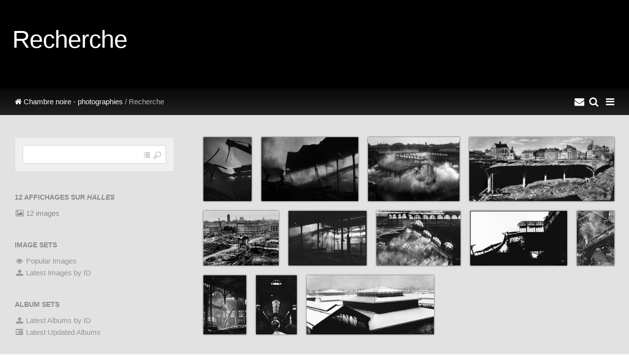

--- FILE ---
content_type: text/html; charset=UTF-8
request_url: https://chambrenoire.com/page/search/tags/halles/
body_size: 7185
content:

<!DOCTYPE html>
<html>
<head>
	<meta charset="UTF-8" />
		<script type="text/javascript" src="/zp-core/js/jquery.js"></script>
				<style type="text/css">
			.themeSwitcherControlLink {
 position: fixed;
 z-index: 10000;
 left: 0px;
 top: 0px;
 border-bottom: 1px solid #444;
 border-left: 1px solid #444;
 color: black;
 padding: 2px;
 background-color: #f5f5f5 !important;
}
			</style>
					<script type="text/javascript">
			// <!-- <![CDATA[
			function switchTheme(reloc) {
				window.location = reloc.replace(/%t/, $('#themeSwitcher').val());
			}
			// ]]> -->
		</script>
				<script type="text/javascript">
			// <!-- <![CDATA[
			function switchCMS(checked) {
				window.location = '?cmsSwitch=' + checked;
			}
			// ]]> -->
		</script>
		<title>Recherche | Chambre noire - photographies | Chambre noire</title>	<meta name="viewport" content="width=device-width, initial-scale=1.0, minimum-scale=1.0, maximum-scale=1.0, user-scalable=no">

	<link rel="stylesheet" href="/themes/chambre-noire/css/normalize.css">
	<link rel="stylesheet" href="/themes/chambre-noire/css/skeleton.css">
	<link rel="stylesheet" href="/themes/chambre-noire/css/font-awesome.min.css" type="text/css" />

	<link rel="stylesheet" href="/themes/chambre-noire/css/pushy.css">
	<link rel="stylesheet" href="/themes/chambre-noire/css/ss.css" />

	<link rel="stylesheet" href="/themes/chambre-noire/js/swipebox/css/swipebox.css" />
	<link rel="stylesheet" href="/themes/chambre-noire/js/justifiedgallery/justifiedGallery.min.css" />
	<link rel="stylesheet" href="/themes/chambre-noire/css/style.css">

	<script src="/themes/chambre-noire/js/modernizr.custom.js"></script>
	
	<link rel="shortcut icon" href="/themes/chambre-noire/images/favicon.ico">
	<link rel="apple-touch-icon-precomposed" href="/themes/chambre-noire/images/favicon-152.png">
	<meta name="msapplication-TileColor" content="#ffffff">
	<meta name="msapplication-TileImage" content="/themes/chambre-noire/images/favicon-144.png">
	
	<style>
		.inner{max-width:1400px;}		#logo-text {
  text-shadow: 0px 0px 9px #777;}
#main{background:#e2e2e2;}
#latestnews li h3 a {font-weight:bold;color:#e2e2e2;text-decoration:none;}
.news-content {color: #4a4a4a;}
#nav a:hover{background:#191919;color:#fff;}
#nav li.active a,#nav a.active{font-weight:bold;color:#fff;background: #000000;}
#ss-wrap{height:90%;}
#ss-wrap{height:90vh;}
#bottom-links{background:none;}
.desc, #main p, .taglist {text-align: justify;}
.taglist li a {text-transform: lowercase;}
#bottom-modules, .bar {background: linear-gradient(#080808, #222222);}
#nav-logo-text h1{color:#fff;}
.gallery-sidebar h1 {font-size:200%;}
	</style>

</head>
<body>
			<!-- Pushy Menu -->
	<nav class="pushy pushy-right">
				<img id="nav-logo" src="/uploaded/logo.png" alt="Chambre noire - photographies" /><h3 id="nav-logo-text" >Chambre noire - photographies</h3>
				<ul id="nav">
						<li><a href="https://www.chambrenoire.com">Chambre noire</a><li>
						<li >
				<a href="/" title="Galerie">Galerie</a>
			</li>
						<li>
				<a href="/news/">Actualités</a>
				<ul id="">
	<li class=""><a href="/news/category/expositions/" title="Expositions">Expositions</a>	</li>
	<li class=""><a href="/news/category/livres/" title="Livres">Livres</a>	</li>
	<li class=""><a href="/news/category/annonce/" title="Annonces">Annonces</a></li>
</ul>
			</li>
						
	<li class=""><a href="/pages/Chambre-noire/" title="Chambre noire ?">Chambre noire ?</a></li>
			<li class="active" >
				<a href="/page/archive/" title="Archive/Search">Rechercher</a>
			</li>
						<li >
				<a href="/page/contact/"  title="Contact">Contact</a>			</li>
						<li><span class="gallery-menu-divider">Photographies</span>
				<ul id="">
<li class=""><a href="/sur-le-vif/" title="Vif">Vif</a>
</li>
<li class=""><a href="/christian-avril/" title="Christian Avril">Christian Avril</a>
</li>
<li class=""><a href="/herve-bruhat/" title="Hervé Bruhat">Hervé Bruhat</a>
</li>
<li class=""><a href="/bruce-clarke/" title="Bruce Clarke">Bruce Clarke</a>
</li>
<li class=""><a href="/claude-dityvon/" title="Claude Dityvon">Claude Dityvon</a>
</li>
<li class=""><a href="/lily-franey/" title="Lily Franey">Lily Franey</a>
</li>
<li class=""><a href="/jean-claude-gautrand/" title="Jean-Claude Gautrand">Jean-Claude Gautrand</a>
</li>
<li class=""><a href="/herve-gloaguen/" title="Hervé Gloaguen">Hervé Gloaguen</a>
</li>
<li class=""><a href="/francois-goudier/" title="François Goudier">François Goudier</a>
</li>
<li class=""><a href="/fouad-houiche/" title="Fouad Houiche">Fouad Houiche</a>
</li>
<li class=""><a href="/laurence-kourcia/" title="Laurence Kourcia">Laurence Kourcia</a>
</li>
<li class=""><a href="/francois-le-diascorn/" title="François Le Diascorn">François Le Diascorn</a>
</li>
<li class=""><a href="/Francois-Lepage/" title="François Lepage">François Lepage</a>
</li>
<li class=""><a href="/thierry-nectoux/" title="Thierry Nectoux">Thierry Nectoux</a>
</li>
<li class=""><a href="/michel-sfez/" title="Michel Sfez">Michel Sfez</a>
</li>
<li class=""><a href="/wladislaw-slawny/" title="Wladislaw Slawny">Wladislaw Slawny</a>
</li>
<li class=""><a href="/sladjana-stankovic/" title="Sladjana Stankovic">Sladjana Stankovic</a>
</li>
<li class=""><a href="/valerie-winckler/" title="Valérie Winckler">Valérie Winckler</a>
</li>
<li class=""><a href="/expositions-exhibitions/" title="Expositions">Expositions</a>
</li>
<li class=""><a href="/sujets-communs/" title="Sujets communs">Sujets communs</a>
</li>
</ul>
			</li>
		</ul>
	</nav>

	<!-- Site Overlay -->
	<div class="site-overlay"></div>

	<!-- Content, closed in inc-footer.php-->
	<div id="container">

		<div id="page-header" class="wrap" style="background-image: linear-gradient(rgba(0, 0, 0, 0.75),rgba(0, 0, 0, 0.75)), url();">
			<div class="inner">
				<h1>Recherche</h1>
			</div>
		</div>

		<div class="bar">
			<div class="inner">
				<div id="quickmenu"><a id="nav-icon" class="quick-menu menu-btn"><i class="fa fa-bars fa-lg"></i></a><a id="search-icon" class="quick-menu" href="/page/archive/" title="Recherche"><i class="fa fa-search fa-lg"></i></a><a id="search-icon" class="quick-menu" href="https://www.chambrenoire.com/page/contact/" title="Contact"><i class="fa fa-envelope fa-lg"></i><a id="scrollup" class="quick-menu scrollup" title="Défiler vers le haut"><i class="fa fa-chevron-circle-up fa-lg"></i></a></div>				<div class="pad" id="breadcrumb">
					<a href="/"><i class="fa fa-home"></i>&nbsp;Chambre noire - photographies</a>&nbsp;/
					 Recherche				</div>
			</div>
		</div>
	
		<div id="main" class="wrap clearfix">
			<div class="inner">
				<div class="gallery pad">
					
										
										
					<div class="gallery-thumbs">
												<div>
							<a href="/jean-claude-gautrand/assassinat-de-baltard/l-assassinat-de-baltard-1971.jpg.html" title="L'assassinat de Baltard ">
								<img alt="" class="check-flagthumb scale" loading="lazy" src="/cache/jean-claude-gautrand/assassinat-de-baltard/c165626d32c17e3678fc09594f6b251193cea7d3.l-assassinat-de-baltard-1971_300_thumb.jpg?cached=1676688694" width="300" height="397" />							</a>
							<div class="caption caption-image">
																<a class="swipebox image-zoom" title="&lt;a href=&quot;/jean-claude-gautrand/assassinat-de-baltard/l-assassinat-de-baltard-1971.jpg.html&quot;&gt;L&#039;assassinat de Baltard &lt;/a&gt;" href="/cache/jean-claude-gautrand/assassinat-de-baltard/589e4b5d8fa0d33d706f46b4acecdf3e60a1e8bd.l-assassinat-de-baltard-1971_1000.jpg?cached=1676688548"><i class="fa fa-search-plus fa-lg"></i></a>
																															</div>
							<i class="fa fa-angle-up mobile-click-details"></i>
						</div>
												<div>
							<a href="/jean-claude-gautrand/assassinat-de-baltard/assassinat-de-baltard-jc-gautrand-chambre-noire-04.jpg.html" title="L'assassinat de Baltard ">
								<img alt="" class="check-flagthumb scale" loading="lazy" src="/cache/jean-claude-gautrand/assassinat-de-baltard/b6729b7977b6861b4dacc1592a1ec608976ece48.assassinat-de-baltard-jc-gautrand-chambre-noire-04_300_thumb.jpg?cached=1664482766" width="300" height="198" />							</a>
							<div class="caption caption-image">
																<a class="swipebox image-zoom" title="&lt;a href=&quot;/jean-claude-gautrand/assassinat-de-baltard/assassinat-de-baltard-jc-gautrand-chambre-noire-04.jpg.html&quot;&gt;L&#039;assassinat de Baltard &lt;/a&gt;" href="/cache/jean-claude-gautrand/assassinat-de-baltard/17ae63be3df3d46c8dca497866d94272fcb28a3a.assassinat-de-baltard-jc-gautrand-chambre-noire-04_1000.jpg?cached=1664517015"><i class="fa fa-search-plus fa-lg"></i></a>
																															</div>
							<i class="fa fa-angle-up mobile-click-details"></i>
						</div>
												<div>
							<a href="/jean-claude-gautrand/assassinat-de-baltard/assassinat-de-baltard-1971-jc-gautrand-chambre-noire-01.jpg.html" title="L'assassinat de Baltard ">
								<img alt="" class="check-flagthumb scale" loading="lazy" src="/cache/jean-claude-gautrand/assassinat-de-baltard/37d32cb69d8e86582d070d5495b81055cdeaf886.assassinat-de-baltard-1971-jc-gautrand-chambre-noire-01_300_thumb.jpg?cached=1664482765" width="300" height="209" />							</a>
							<div class="caption caption-image">
																<a class="swipebox image-zoom" title="&lt;a href=&quot;/jean-claude-gautrand/assassinat-de-baltard/assassinat-de-baltard-1971-jc-gautrand-chambre-noire-01.jpg.html&quot;&gt;L&#039;assassinat de Baltard &lt;/a&gt;" href="/cache/jean-claude-gautrand/assassinat-de-baltard/2f7a35896c01eb4111884a1e79c5ba183819ab8e.assassinat-de-baltard-1971-jc-gautrand-chambre-noire-01_1000.jpg?cached=1664620552"><i class="fa fa-search-plus fa-lg"></i></a>
																															</div>
							<i class="fa fa-angle-up mobile-click-details"></i>
						</div>
												<div>
							<a href="/jean-claude-gautrand/assassinat-de-baltard/31-l-assassinat-de-baltard-1971-copie.jpg.html" title="L'assassinat de Baltard ">
								<img alt="" class="check-flagthumb scale" loading="lazy" src="/cache/jean-claude-gautrand/assassinat-de-baltard/cda163c0e020ab3108131446e9e6b3ef2ccdae3e.31-l-assassinat-de-baltard-1971-copie_300_thumb.jpg?cached=1665003577" width="300" height="132" />							</a>
							<div class="caption caption-image">
																<a class="swipebox image-zoom" title="&lt;a href=&quot;/jean-claude-gautrand/assassinat-de-baltard/31-l-assassinat-de-baltard-1971-copie.jpg.html&quot;&gt;L&#039;assassinat de Baltard &lt;/a&gt;" href="/cache/jean-claude-gautrand/assassinat-de-baltard/7556792b89c8726400afe5cf88f23b7674985640.31-l-assassinat-de-baltard-1971-copie_1000.jpg?cached=1664523754"><i class="fa fa-search-plus fa-lg"></i></a>
																															</div>
							<i class="fa fa-angle-up mobile-click-details"></i>
						</div>
												<div>
							<a href="/jean-claude-gautrand/assassinat-de-baltard/30-l-assassinat-de-baltard-1971-copie.jpg.html" title="L'assassinat de Baltard ">
								<img alt="" class="check-flagthumb scale" loading="lazy" src="/cache/jean-claude-gautrand/assassinat-de-baltard/3db5607cd234a6aed92dd037524bcff80c81678f.30-l-assassinat-de-baltard-1971-copie_300_thumb.jpg?cached=1664515736" width="300" height="219" />							</a>
							<div class="caption caption-image">
																<a class="swipebox image-zoom" title="&lt;a href=&quot;/jean-claude-gautrand/assassinat-de-baltard/30-l-assassinat-de-baltard-1971-copie.jpg.html&quot;&gt;L&#039;assassinat de Baltard &lt;/a&gt;" href="/cache/jean-claude-gautrand/assassinat-de-baltard/54d8cf2ca968b4e2256788adfd5aec765312afc9.30-l-assassinat-de-baltard-1971-copie_1000.jpg?cached=1664523765"><i class="fa fa-search-plus fa-lg"></i></a>
																															</div>
							<i class="fa fa-angle-up mobile-click-details"></i>
						</div>
												<div>
							<a href="/jean-claude-gautrand/assassinat-de-baltard/28-l-assassinat-de-baltard-1971-copie.jpg.html" title="L'assassinat de Baltard ">
								<img alt="" class="check-flagthumb scale" loading="lazy" src="/cache/jean-claude-gautrand/assassinat-de-baltard/11c0e9c3823e42512b3b7a6950b33e1fe11f37b3.28-l-assassinat-de-baltard-1971-copie_300_thumb.jpg?cached=1665003497" width="300" height="211" />							</a>
							<div class="caption caption-image">
																<a class="swipebox image-zoom" title="&lt;a href=&quot;/jean-claude-gautrand/assassinat-de-baltard/28-l-assassinat-de-baltard-1971-copie.jpg.html&quot;&gt;L&#039;assassinat de Baltard &lt;/a&gt;" href="/cache/jean-claude-gautrand/assassinat-de-baltard/ea328f43054209db35952796f0726a5402ba3e4b.28-l-assassinat-de-baltard-1971-copie_1000.jpg?cached=1664523786"><i class="fa fa-search-plus fa-lg"></i></a>
																															</div>
							<i class="fa fa-angle-up mobile-click-details"></i>
						</div>
												<div>
							<a href="/jean-claude-gautrand/assassinat-de-baltard/26-l-assassinat-de-baltard-1971-copie.jpg.html" title="L'assassinat de Baltard ">
								<img alt="" class="check-flagthumb scale" loading="lazy" src="/cache/jean-claude-gautrand/assassinat-de-baltard/23d75aa4ec52e457e6587bffd6d13052f2ac1028.26-l-assassinat-de-baltard-1971-copie_300_thumb.jpg?cached=1664549772" width="300" height="196" />							</a>
							<div class="caption caption-image">
																<a class="swipebox image-zoom" title="&lt;a href=&quot;/jean-claude-gautrand/assassinat-de-baltard/26-l-assassinat-de-baltard-1971-copie.jpg.html&quot;&gt;L&#039;assassinat de Baltard &lt;/a&gt;" href="/cache/jean-claude-gautrand/assassinat-de-baltard/6f9f9b5b88465aa46952591eca90655c2e50f21a.26-l-assassinat-de-baltard-1971-copie_1000.jpg?cached=1666449162"><i class="fa fa-search-plus fa-lg"></i></a>
																															</div>
							<i class="fa fa-angle-up mobile-click-details"></i>
						</div>
												<div>
							<a href="/jean-claude-gautrand/assassinat-de-baltard/25-l-assassinat-de-baltard-1971-copie.jpg.html" title="L'assassinat de Baltard ">
								<img alt="" class="check-flagthumb scale" loading="lazy" src="/cache/jean-claude-gautrand/assassinat-de-baltard/d13a17813463dbc59060967afc9ec2f89196e1d4.25-l-assassinat-de-baltard-1971-copie_300_thumb.jpg?cached=1665003547" width="300" height="170" />							</a>
							<div class="caption caption-image">
																<a class="swipebox image-zoom" title="&lt;a href=&quot;/jean-claude-gautrand/assassinat-de-baltard/25-l-assassinat-de-baltard-1971-copie.jpg.html&quot;&gt;L&#039;assassinat de Baltard &lt;/a&gt;" href="/cache/jean-claude-gautrand/assassinat-de-baltard/e1be26e325b7882abad01bfcdc95886d1d5f75e2.25-l-assassinat-de-baltard-1971-copie_1000.jpg?cached=1664523796"><i class="fa fa-search-plus fa-lg"></i></a>
																															</div>
							<i class="fa fa-angle-up mobile-click-details"></i>
						</div>
												<div>
							<a href="/jean-claude-gautrand/assassinat-de-baltard/24-l-assassinat-de-baltard-1971-copie.jpg.html" title="L'assassinat de Baltard ">
								<img alt="" class="check-flagthumb scale" loading="lazy" src="/cache/jean-claude-gautrand/assassinat-de-baltard/a784254ad08547cd13120c230055009ca6bbf994.24-l-assassinat-de-baltard-1971-copie_300_thumb.jpg?cached=1664512196" width="300" height="438" />							</a>
							<div class="caption caption-image">
																<a class="swipebox image-zoom" title="&lt;a href=&quot;/jean-claude-gautrand/assassinat-de-baltard/24-l-assassinat-de-baltard-1971-copie.jpg.html&quot;&gt;L&#039;assassinat de Baltard &lt;/a&gt;" href="/cache/jean-claude-gautrand/assassinat-de-baltard/f199cef7a8c8ee89bb60ffd41ed65fba14d3b61f.24-l-assassinat-de-baltard-1971-copie_1000.jpg?cached=1664505548"><i class="fa fa-search-plus fa-lg"></i></a>
																															</div>
							<i class="fa fa-angle-up mobile-click-details"></i>
						</div>
												<div>
							<a href="/jean-claude-gautrand/assassinat-de-baltard/23-l-assassinat-de-baltard-1971-copie.jpg.html" title="L'assassinat de Baltard ">
								<img alt="" class="check-flagthumb scale" loading="lazy" src="/cache/jean-claude-gautrand/assassinat-de-baltard/1921a5fda747d4c08651ed92c021218a01c66e5b.23-l-assassinat-de-baltard-1971-copie_300_thumb.jpg?cached=1664512659" width="300" height="415" />							</a>
							<div class="caption caption-image">
																<a class="swipebox image-zoom" title="&lt;a href=&quot;/jean-claude-gautrand/assassinat-de-baltard/23-l-assassinat-de-baltard-1971-copie.jpg.html&quot;&gt;L&#039;assassinat de Baltard &lt;/a&gt;" href="/cache/jean-claude-gautrand/assassinat-de-baltard/becd544f02ed2e1414758235a8d79a53b96a7081.23-l-assassinat-de-baltard-1971-copie_1000.jpg?cached=1666449156"><i class="fa fa-search-plus fa-lg"></i></a>
																															</div>
							<i class="fa fa-angle-up mobile-click-details"></i>
						</div>
												<div>
							<a href="/jean-claude-gautrand/assassinat-de-baltard/22-l-assassinat-de-baltard-1971-copie.jpg.html" title="L'assassinat de Baltard ">
								<img alt="" class="check-flagthumb scale" loading="lazy" src="/cache/jean-claude-gautrand/assassinat-de-baltard/22f5c9daa8b099f6699fa5a17c5779352a16b426.22-l-assassinat-de-baltard-1971-copie_300_thumb.jpg?cached=1665003517" width="300" height="433" />							</a>
							<div class="caption caption-image">
																<a class="swipebox image-zoom" title="&lt;a href=&quot;/jean-claude-gautrand/assassinat-de-baltard/22-l-assassinat-de-baltard-1971-copie.jpg.html&quot;&gt;L&#039;assassinat de Baltard &lt;/a&gt;" href="/cache/jean-claude-gautrand/assassinat-de-baltard/9a1697c49b48e71b50992cb3e7bedfdda96ba0d2.22-l-assassinat-de-baltard-1971-copie_1000.jpg?cached=1664523814"><i class="fa fa-search-plus fa-lg"></i></a>
																															</div>
							<i class="fa fa-angle-up mobile-click-details"></i>
						</div>
												<div>
							<a href="/jean-claude-gautrand/assassinat-de-baltard/21-l-assassinat-de-baltard-1971-copie.jpg.html" title="L'assassinat de Baltard ">
								<img alt="" class="check-flagthumb scale" loading="lazy" src="/cache/jean-claude-gautrand/assassinat-de-baltard/6bb96d7eb2657a814aa12f823546d75fbe994cdd.21-l-assassinat-de-baltard-1971-copie_300_thumb.jpg?cached=1664515882" width="300" height="139" />							</a>
							<div class="caption caption-image">
																<a class="swipebox image-zoom" title="&lt;a href=&quot;/jean-claude-gautrand/assassinat-de-baltard/21-l-assassinat-de-baltard-1971-copie.jpg.html&quot;&gt;L&#039;assassinat de Baltard &lt;/a&gt;" href="/cache/jean-claude-gautrand/assassinat-de-baltard/0cd2860f6848e68c3369ccfd5e8b4126dfe138c5.21-l-assassinat-de-baltard-1971-copie_1000.jpg?cached=1666449151"><i class="fa fa-search-plus fa-lg"></i></a>
																															</div>
							<i class="fa fa-angle-up mobile-click-details"></i>
						</div>
											</div>
				
										
										
					
				</div>
				
				<div class="gallery-sidebar pad">
							<script type="text/javascript" src="/zp-core/js/admin.js"></script>
			<div id="search">
		<!-- search form -->
		<form method="post" action="/page/search/" id="search_form">
			<script type="text/javascript">
			// <!-- <![CDATA[
			var within = 0;
			function search_(way) {
				within = way;
				if (way) {
					$('#search_submit').attr('title', 'Search gallery parmi les résultats précédents');
				} else {
					lastsearch = '';
					$('#search_submit').attr('title', 'Search gallery');
				}
				$('#search_input').val('');
			}
			$('#search_form').submit(function() {
				if (within) {
					var newsearch = $.trim($('#search_input').val());
					if (newsearch.substring(newsearch.length - 1) == ',') {
						newsearch = newsearch.substr(0, newsearch.length - 1);
					}
					if (newsearch.length > 0) {
						$('#search_input').val('(halles) AND (' + newsearch + ')');
					} else {
						$('#search_input').val('halles');
					}
				}
				return true;
			});
    $(document).ready(function() {
      $( $("#checkall_searchfields") ).on( "click", function() {
        $("#searchextrashow :checkbox").prop("checked", $("#checkall_searchfields").prop("checked") );
      });
    });
			// ]]> -->
			</script>
						<div>
				<span class="tagSuggestContainer">
					<input type="text" name="words" value="" id="search_input" size="10" />
				</span>
									<a class="toggle_searchextrashow" href="#"><img src="/themes/chambre-noire/images/list_12x11.png" title="options de recherche" alt="champs" id="searchfields_icon" /></a>
					<script>
						$(".toggle_searchextrashow").click(function(event) {
							event.preventDefault();
							$("#searchextrashow").toggle();
						});
					</script>
								<input type="image" title="Search gallery" class="button buttons" id="search_submit" src="/themes/chambre-noire/images/magnifying_glass_16x16.png" alt="Search gallery" data-role="none" />
								<br />
									<div style="display:none;" id="searchextrashow">
													<label>
								<input type="radio" name="search_within" id="search_within-1" value="1" onclick="search_(1);" />
								Parmi							</label>
							<label>
								<input type="radio" name="search_within" id="search_within-0" value="1" checked="checked" onclick="search_(0);" />
								Nouveau							</label>
														<ul>
        <li><label><input type="checkbox" name="checkall_searchfields" id="checkall_searchfields" checked="checked">* Tout cocher / tout décocher *</label></li>
								<li><label><input id="SEARCH_author" name="SEARCH_author" type="checkbox" value="author"  /> Auteur</label></li>
<li><label><input id="SEARCH_content" name="SEARCH_content" type="checkbox" value="content"  /> Contenu</label></li>
<li><label><input id="SEARCH_desc" name="SEARCH_desc" type="checkbox" value="desc"  /> Description</label></li>
<li><label><input id="SEARCH_location" name="SEARCH_location" type="checkbox" value="location"  /> Lieu</label></li>
<li><label><input id="SEARCH_country" name="SEARCH_country" type="checkbox" value="country"  /> Pays</label></li>
<li><label><input id="SEARCH_tags" name="SEARCH_tags" type="checkbox" checked="checked"  value="tags"  /> Tags</label></li>
<li><label><input id="SEARCH_title" name="SEARCH_title" type="checkbox" value="title"  /> Titre</label></li>
<li><label><input id="SEARCH_city" name="SEARCH_city" type="checkbox" value="city"  /> Ville</label></li>
							</ul>
												</div>
								</div>
		</form>
	</div><!-- end of search form -->
		
					

										<hr />
					<div class="bold-header">12 affichages sur <em>halles</em></div>
					
										<div><i class="fa fa-photo fa-fw"></i> 12 images</div>															
					
						
					<hr />
							
		<div class="stats-menu">
		<div class="bold-header">Image Sets</div><div><a href="/page/archive/?set=popularimages"><i class="fa fa-eye fa-fw"></i> Popular Images</a></div><div><a href="/page/archive/?set=latestimagesbyid"><i class="fa fa-upload fa-fw"></i> Latest Images by ID</a></div><hr /><div class="bold-header">Album Sets</div><div><a href="/page/archive/?set=latestalbumsbyid"><i class="fa fa-upload fa-fw"></i> Latest Albums by ID</a></div><div><a href="/page/archive/?set=latestupdatedalbums"><i class="fa fa-indent fa-fw"></i> Latest Updated Albums</a></div>		</div>
		 
					
				</div>
				
			</div>	
		</div>
		
		
		
				<div id="bottom-modules" class="wrap clearfix">
			<div class="inner pad">
				<div class="row">
				
								
									<div class="four columns">
						<h5>Actualités</h5>
						<div>
<ul id="latestnews">
<li><h3><a href="/news/exposition-de-jean-claude-gautrand-a-paris/" title="Exposition de Jean-Claude Gautrand à Paris">Exposition de Jean-Claude Gautrand à Paris</a></h3>
<span class="latestnews-desc"><p>
  <strong>Le Paris de Jean-Claude Gautrand</strong><br>
  <strong>du 1er décembre 2025 au 25 janvier 2026</strong><br>
  La Mairie de Paris présente <strong>sur les grilles de</strong>
</p><p class="readmorelink"><a href="/news/exposition-de-jean-claude-gautrand-a-paris/" title=""></a></p></span>
</li>
<li><h3><a href="/news/exposition-d-herve-gloaguen-a-paris/" title="Exposition d&amp;#039;Hervé Gloaguen à Paris">Exposition d&#039;Hervé Gloaguen à Paris</a></h3>
<span class="latestnews-desc"><p>
  "Une rétrospective" exposition d'<a href="/herve-gloaguen/">Hervé Gloaguen</a> à Paris<br>
  <strong>du 5 au 16 novembre 2025</strong><br>
  11, rue Guénégaud 75006 Paris
</p><p class="readmorelink"><a href="/news/exposition-d-herve-gloaguen-a-paris/" title=""></a></p></span>
</li>
<li><h3><a href="/news/exposition-de-lily-franey-a-hanoi/" title="Exposition de Lily Franey à Hanoï">Exposition de Lily Franey à Hanoï</a></h3>
<span class="latestnews-desc"><p>
  "<strong>L’Intersection du Vietnam</strong>"<br>
  Exposition de <a href="/lily-franey/">Lily Franey</a> à <strong>Hanoï</strong><br>
  Du Mardi 28 octobre au 12 novembre 2025
</p><p class="readmorelink"><a href="/news/exposition-de-lily-franey-a-hanoi/" title=""></a></p></span>
</li>
<li><h3><a href="/news/livre-a-rome-la-nuit-d-herve-gloaguen/" title="Livre  &amp;quot;À Rome la nuit&amp;quot; d&amp;#039;Hervé Gloaguen">Livre  &quot;À Rome la nuit&quot; d&#039;Hervé Gloaguen</a></h3>
<span class="latestnews-desc"><p>
  Parution du nouveau livre d'<a href="/herve-gloaguen/">Hervé Gloaguen</a> "À Rome la nuit" aux <a href="https://www.editions-contrejour.com/">éditions contrejour</a>.
</p><p class="readmorelink"><a href="/news/livre-a-rome-la-nuit-d-herve-gloaguen/" title=""></a></p></span>
</li>
</ul>
 </div>
					</div>
								
								
									<div class="four columns">
						<h5>
							Les plus vues							&nbsp;<a class="stats-more" title="More" href="/page/archive/?set=popularimages"><i class="fa fa-caret-right"></i></a>						</h5>
												<div class="gallery-thumbs">
													<a href="/thierry-nectoux/mexique/mexique12.jpg.html" title="MEXIQUE">
								<img src="/cache/thierry-nectoux/mexique/7b6c56d8a1f4af45590c6fb830e7d54d605cec57.mexique12_w140_h140_cw140_ch140_thumb.jpg?cached=1664480237" alt="MEXIQUE" />
<br />							</a>
													<a href="/francois-goudier/mediterranee-povera/m002.jpg.html" title="Méditerranée Povera">
								<img src="/cache/francois-goudier/mediterranee-povera/b1d639f6410df26b28f010c67b4741cf0ab366af.m002_w140_h140_cw140_ch140_thumb.jpg?cached=1664480238" alt="Méditerranée Povera" />
<br />							</a>
													<a href="/jean-claude-gautrand/assassinat-de-baltard/assassinat-de-baltard-jc-gautrand-chambre-noire-04.jpg.html" title="L&#039;assassinat de Baltard ">
								<img src="/cache/jean-claude-gautrand/assassinat-de-baltard/0512126fa69aee9d97c1bc4086caecb66d62587d.assassinat-de-baltard-jc-gautrand-chambre-noire-04_w140_h140_cw140_ch140_thumb.jpg?cached=1664480239" alt="L&#039;assassinat de Baltard " />
<br />							</a>
													<a href="/francois-goudier/mediterranee-povera/m052.jpg.html" title="Méditerranée Povera">
								<img src="/cache/francois-goudier/mediterranee-povera/4ff00ae9717099145df3a4b8e95e8379a8f2d120.m052_w140_h140_cw140_ch140_thumb.jpg?cached=1664480235" alt="Méditerranée Povera" />
<br />							</a>
													<a href="/jean-claude-gautrand/assassinat-de-baltard/assassinat-de-baltard-1971-jc-gautrand-chambre-noire-01.jpg.html" title="L&#039;assassinat de Baltard ">
								<img src="/cache/jean-claude-gautrand/assassinat-de-baltard/6fa0d1c230f39c36bcd5193d7f740d943c926651.assassinat-de-baltard-1971-jc-gautrand-chambre-noire-01_w140_h140_cw140_ch140_thumb.jpg?cached=1664480239" alt="L&#039;assassinat de Baltard " />
<br />							</a>
													<a href="/claude-dityvon/nocturne/dityvon000001.jpg.html" title="Auto-portrait 1">
								<img src="/cache/claude-dityvon/nocturne/2ef56701ddf8c77487cd7ca831e7a75ca3b3f48f.dityvon000001_w140_h140_cw140_ch140_thumb.jpg?cached=1664480235" alt="Auto-portrait 1" />
<br />							</a>
													<a href="/herve-gloaguen/artistes/andy-warhol-1966-04.jpeg.html" title="Andy Warhol">
								<img src="/cache/herve-gloaguen/artistes/c348d2d1a5e8af9528d6cd23b3f3c5e0854e0a87.andy-warhol-1966-04_w140_h140_cw140_ch140_thumb.jpg?cached=1664482904" alt="Andy Warhol" />
<br />							</a>
													<a href="/herve-gloaguen/artistes/martialraysse-1966.jpeg.html" title="Martial Raysse">
								<img src="/cache/herve-gloaguen/artistes/3c202913e84e3f7218006b35ecbf4629216fbc21.martialraysse-1966_w140_h140_cw140_ch140_thumb.jpg?cached=1664480239" alt="Martial Raysse" />
<br />							</a>
													<a href="/thierry-nectoux/cinemex/_tn49564b.jpg.html" title="Juan Carlos Rulfo">
								<img src="/cache/thierry-nectoux/cinemex/745dbd3695394d8d591f319cfb3104a27dd32e6d._tn49564b_w140_h140_cw140_ch140_thumb.jpg?cached=1677625446" alt="Juan Carlos Rulfo" />
<br />							</a>
												</div>
					</div>
								
									<div class="four columns">
						<h5>
							Dernières images							&nbsp;<a class="stats-more" title="More" href="/page/archive/?set=latestimagesbyid"><i class="fa fa-caret-right"></i></a>						</h5>
												<div class="gallery-thumbs">
													<a href="/sur-le-vif/serbie-anti-corruption/_n4c3461.jpg.html" title="Hommage aux morts de la gare de Novi Sad, Serbie">
								<img src="/cache/sur-le-vif/serbie-anti-corruption/f0c1b3e089d2c596f471885aeca8648331544f5a._n4c3461_w140_h140_cw140_ch140_thumb.jpg?cached=1762193658" alt="Hommage aux morts de la gare de Novi Sad, Serbie" />
<br />							</a>
													<a href="/sur-le-vif/serbie-anti-corruption/_n4c3457.jpg.html" title="Hommage aux morts de la gare de Novi Sad, Serbie">
								<img src="/cache/sur-le-vif/serbie-anti-corruption/099df1308449643c9368191dbb1e4abba6e64029._n4c3457_w140_h140_cw140_ch140_thumb.jpg?cached=1762193661" alt="Hommage aux morts de la gare de Novi Sad, Serbie" />
<br />							</a>
													<a href="/sur-le-vif/serbie-anti-corruption/_n4c3420.jpg.html" title="Hommage aux morts de la gare de Novi Sad, Serbie">
								<img src="/cache/sur-le-vif/serbie-anti-corruption/e6ff5aa06d3136d8dd1349e8300e67942704099f._n4c3420_w140_h140_cw140_ch140_thumb.jpg?cached=1762193661" alt="Hommage aux morts de la gare de Novi Sad, Serbie" />
<br />							</a>
													<a href="/sur-le-vif/serbie-anti-corruption/_n4c3267.jpg.html" title="Hommage aux morts de la gare de Novi Sad, Serbie">
								<img src="/cache/sur-le-vif/serbie-anti-corruption/9abb14d6e2c4bce69245836cfc132f33d46eb59f._n4c3267_w140_h140_cw140_ch140_thumb.jpg?cached=1762193661" alt="Hommage aux morts de la gare de Novi Sad, Serbie" />
<br />							</a>
													<a href="/sur-le-vif/serbie-anti-corruption/_n4c3352.jpg.html" title="Hommage aux morts de la gare de Novi Sad, Serbie">
								<img src="/cache/sur-le-vif/serbie-anti-corruption/fbb794272226b880fca7b9401f1a2273800edc00._n4c3352_w140_h140_cw140_ch140_thumb.jpg?cached=1762193661" alt="Hommage aux morts de la gare de Novi Sad, Serbie" />
<br />							</a>
													<a href="/sur-le-vif/serbie-anti-corruption/_n4c3318.jpg.html" title="Hommage aux morts de la gare de Novi Sad, Serbie">
								<img src="/cache/sur-le-vif/serbie-anti-corruption/71107656af7acc8e10b4dd28fc68c7e18fd73931._n4c3318_w140_h140_cw140_ch140_thumb.jpg?cached=1762193661" alt="Hommage aux morts de la gare de Novi Sad, Serbie" />
<br />							</a>
													<a href="/sur-le-vif/serbie-anti-corruption/_n4c3292.jpg.html" title="Hommage aux morts de la gare de Novi Sad, Serbie">
								<img src="/cache/sur-le-vif/serbie-anti-corruption/77cb637aacc866a418a1c1d91fc1239e108f0b07._n4c3292_w140_h140_cw140_ch140_thumb.jpg?cached=1762193661" alt="Hommage aux morts de la gare de Novi Sad, Serbie" />
<br />							</a>
													<a href="/sur-le-vif/serbie-anti-corruption/_n4c3140.jpg.html" title="Marche de étudiants Serbes de Belgrade">
								<img src="/cache/sur-le-vif/serbie-anti-corruption/9026bfe2f948251329355014b01d603532adc6be._n4c3140_w140_h140_cw140_ch140_thumb.jpg?cached=1762192656" alt="Marche de étudiants Serbes de Belgrade" />
<br />							</a>
													<a href="/sur-le-vif/serbie-anti-corruption/_n4c3196.jpg.html" title="Marche de étudiants Serbes de Belgrade">
								<img src="/cache/sur-le-vif/serbie-anti-corruption/425d64b1ef14862b813e39afa8a46c59e13189c6._n4c3196_w140_h140_cw140_ch140_thumb.jpg?cached=1762192668" alt="Marche de étudiants Serbes de Belgrade" />
<br />							</a>
												</div>
					</div>
								
								
								
								
								
								
				
				
								
								
								
								
								
								
								
				</div>

			</div>
		</div>
				
		<div id="footer" class="clearfix">	
			<div class="inner pad">
							
				<div id="copyright">© Chambre noire - 25, rue d'Orsel 75018 Paris France</div>

				
								<div id="sociallinks">
					&nbsp;&middot;
										<a target="_blank" href="https://twitter.com/chambrenoirecom" title="Twitter"><i class="fa fa-twitter fa-fw"></i></a>									</div>
				
			</div>
		</div>

	</div><!-- close #container -->

<script src="/themes/chambre-noire/js/jquery.imagesloaded.min.js"></script>
<script src="/themes/chambre-noire/js/justifiedgallery/jquery.justifiedGallery.min.js"></script>
<script src="/themes/chambre-noire/js/swipebox/js/jquery.swipebox.js"></script>
<script src="/themes/chambre-noire/js/pushy.min.js"></script>
<script src="/themes/chambre-noire/js/scrollfix.js"></script>
<script src="/themes/chambre-noire/js/libratus_zp.js"></script>

	
</body>
</html>
	



				
				
				

<!-- zenphoto version 1.5.9 -->
<!-- Temps de traitement du script Zenphoto end :0,3310 secondes -->


--- FILE ---
content_type: application/x-javascript
request_url: https://chambrenoire.com/zp-core/js/admin.js
body_size: 3008
content:
/* Zenphoto administration javascript. */

function albumSwitch(sel, unchecknewalbum, msg1, msg2) {
	var selected = sel.options[sel.selectedIndex];
	var albumtext = document.getElementById("albumtext");
	var publishtext = document.getElementById("publishtext");
	var albumbox = document.getElementById("folderdisplay");
	var titlebox = document.getElementById("albumtitle");
	var checkbox = document.getElementById("autogen");
	var newalbumbox = sel.form.newalbum;
	var folder = document.getElementById("folderslot");
	var exists = document.getElementById("existingfolder");

	if (selected.value == "") {
		newalbumbox.checked = true;
		newalbumbox.disabled = true;
		newalbumbox.style.display = "none";
	} else {
		if (unchecknewalbum) {
			newalbumbox.checked = false;
		}
		newalbumbox.disabled = false;
		newalbumbox.style.display = "";
	}

	var newalbum = selected.value == "" || newalbumbox.checked;
	if (newalbum) {
		albumtext.style.display = "block";
		publishtext.style.display = "block";
		albumbox.value = "";
		folder.value = "";
		titlebox.value = "";
		exists.value = "false";
		checkbox.checked = true;
		document.getElementById("foldererror").style.display = "none";
		toggleAutogen("folderdisplay", "albumtitle", checkbox);
	} else {
		albumtext.style.display = "none";
		publishtext.style.display = "none";
		albumbox.value = selected.value;
		folder.value = selected.value;
		titlebox.value = selected.text;
		exists.value = "true";
	}

	var rslt = validateFolder(folder, msg1, msg2);
	return rslt;
}


function contains(arr, key) {
	var i;
	for (i = 0; i < arr.length; i++) {
		if (arr[i].toLowerCase() == key.toLowerCase()) {
			return true;
		}
	}
	return false;
}

function validateFolder(folderObj, msg1, msg2) {
	var errorDiv = document.getElementById("foldererror");
	var exists = $('#existingfolder').val() != "false";
	var folder = folderObj.value;
	$('#folderslot').val(folder);
	if (!exists && albumArray && contains(albumArray, folder)) {
		errorDiv.style.display = "block";
		errorDiv.innerHTML = msg1;
		return false;
	} else if ((folder == "") || folder.substr(folder.length - 1, 1) == '/') {
		errorDiv.style.display = "block";
		errorDiv.innerHTML = msg2;
		return false;
	} else {
		errorDiv.style.display = "none";
		errorDiv.innerHTML = "";
		return true;
	}
}

function toggleAutogen(fieldID, nameID, checkbox) {
	var field = document.getElementById(fieldID);
	var name = document.getElementById(nameID);
	if (checkbox.checked) {
		window.folderbackup = field.value;
		field.disabled = true;
		return updateFolder(name, fieldID, checkbox.id);
	} else {
		if (window.folderbackup && window.folderbackup != "")
			field.value = window.folderbackup;
		field.disabled = false;
		return true;
	}
}


// Checks all the checkboxes in a group (with the specified name);
function checkAll(form, arr, mark) {
	var i;
	for (i = 0; i <= form.elements.length; i++) {
		try {
			if (form.elements[i].name == arr) {
				form.elements[i].checked = mark;
			}
		} catch (e) {
		}
	}
}

function triggerAllBox(form, arr, allbox) {
	var i;
	for (i = 0; i <= form.elements.length; i++) {
		try {
			if (form.elements[i].name == arr) {
				if (form.elements[i].checked == false) {
					allbox.checked = false;
					return;
				}
			}
		}
		catch (e) {
		}
	}
	allbox.checked = true;
}


function toggleBigImage(id, largepath) {
	var imageobj = document.getElementById(id);
	if (!imageobj.sizedlarge) {
		imageobj.src2 = imageobj.src;
		imageobj.src = largepath;
		imageobj.style.position = 'absolute';
		imageobj.style.zIndex = '1000';
		imageobj.sizedlarge = true;
	} else {
		imageobj.style.position = 'relative';
		imageobj.style.zIndex = '0';
		imageobj.src = imageobj.src2;
		imageobj.sizedlarge = false;
	}
}


function updateThumbPreview(selectObj) {
	if (selectObj) {
		var thumb = selectObj.options[selectObj.selectedIndex].style.backgroundImage;
		selectObj.style.backgroundImage = thumb;
	}
}

function update_direction(obj, element1, element2) {
	no = obj.options[obj.selectedIndex].value;
	switch (no) {
		case 'custom':
			$('#' + element1).show();
			$('#' + element2).show();
			break;
		case 'manual':
		case 'random':
		case '':
			$('#' + element1).hide();
			$('#' + element2).hide();
			break;
		default:
			$('#' + element1).show();
			$('#' + element2).hide();
			break;
	}
}

// Uses jQuery
function deleteConfirm(obj, id, msg) {
	if (confirm(msg)) {
		$('#deletemsg' + id).show();
		$('#' + obj).prop('checked', true);
	} else {
		$('#' + obj).prop('checked', false);
	}
}


// Uses jQuery
// Toggles the interface for move/copy (select an album) or rename (text
// field for new filename) or none.
function toggleMoveCopyRename(id, operation) {
	jQuery('#movecopydiv-' + id).hide();
	jQuery('#renamediv-' + id).hide();
	jQuery('#deletemsg' + id).hide();
	jQuery('#move-' + id).prop('checked', false);
	jQuery('#copy-' + id).prop('checked', false);
	jQuery('#rename-' + id).prop('checked', false);
	jQuery('#Delete-' + id).prop('checked', false);
	if (operation == 'copy') {
		jQuery('#movecopydiv-' + id).show();
		jQuery('#copy-' + id).prop('checked', true);
	} else if (operation == 'move') {
		jQuery('#movecopydiv-' + id).show();
		jQuery('#move-' + id).prop('checked', true);
	} else if (operation == 'rename') {
		jQuery('#renamediv-' + id).show();
		jQuery('#rename-' + id).prop('checked', true);
	}
}

function toggleAlbumMCR(prefix, operation) {
	jQuery('#Delete-' + prefix).prop('checked', false);
	jQuery('#deletemsg' + prefix).hide();
	jQuery('#a-' + prefix + 'movecopydiv').hide();
	jQuery('#a-' + prefix + 'renamediv').hide();
	jQuery('#a-' + prefix + 'move').prop('checked', false);
	jQuery('#a-' + prefix + 'copy').prop('checked', false);
	jQuery('#a-' + prefix + 'rename').prop('checked', false);
	if (operation == 'copy') {
		jQuery('#a-' + prefix + 'movecopydiv').show();
		jQuery('#a-' + prefix + 'copy').prop('checked', true);
	} else if (operation == 'move') {
		jQuery('#a-' + prefix + 'movecopydiv').show();
		jQuery('#a-' + prefix + 'move').prop('checked', true);
	} else if (operation == 'rename') {
		jQuery('#a-' + prefix + 'renamediv').show();
		jQuery('#a-' + prefix + 'rename').prop('checked', true);
	}
}

// Toggles the extra info in the admin edit and options panels.
function toggleExtraInfo(id, category, show) {
	var prefix = '';
	if (id != null && id != '') {
		prefix = '#' + category + '-' + id + ' ';
	}
	if (show) {
		jQuery(prefix + '.' + category + 'extrainfo').show();
		jQuery(prefix + '.' + category + 'extrashow').hide();
		jQuery(prefix + '.' + category + 'extrahide').show();
	} else {
		jQuery(prefix + '.' + category + 'extrainfo').hide();
		jQuery(prefix + '.' + category + 'extrashow').show();
		jQuery(prefix + '.' + category + 'extrahide').hide();
	}
}

// used to toggle fields
function showfield(obj, fld) {
	no = obj.options[obj.selectedIndex].value;
	document.getElementById(fld).style.display = 'none';
	if (no == 'custom')
		document.getElementById(fld).style.display = 'block';
}

// password field hide/disable
function toggle_passwords(id, pwd_enable) {
	toggleExtraInfo('', 'password' + id, pwd_enable);
	if (pwd_enable) {
		jQuery('#password_enabled' + id).val('1');
	} else {
		jQuery('#password_enabled' + id).val('0');
	}
}

function resetPass(id) {
	$('#user_name' + id).val('');
	$('#pass' + id).val('');
	$('#pass_r' + id).val('');
	$('.hint' + id).val('');
	toggle_passwords(id, true);
}


// toggels the checkboxes for custom image watermarks
function toggleWMUse(id) {
	if (jQuery('#image_watermark-' + id).val() == '') {
		jQuery('#WMUSE_' + id).hide();
	} else {
		jQuery('#WMUSE_' + id).show();
	}
}

String.prototype.replaceAll = function(stringToFind, stringToReplace) {
	var temp = this;
	var index = temp.indexOf(stringToFind);
	while (index != -1) {
		temp = temp.replace(stringToFind, stringToReplace);
		index = temp.indexOf(stringToFind);
	}
	return temp;
}


function addNewTag(id) {
	var tag;
	tag = $('#newtag_' + id).val();
	if (tag) {
		$('#newtag_' + id).val('');
		var name = id + tag;
		//htmlentities
		name = encodeURI(name);
		name = name.replaceAll('%20', '__20__');
		name = name.replaceAll("'", '__27__');
		name = name.replaceAll('.', '__2E__');
		name = name.replaceAll('+', '__20__');
		name = name.replaceAll('%', '__25__');
		name = name.replaceAll('&', '__26__');
		name = name.replaceAll('(', '__28__');
		name = name.replaceAll(')', '__29__');
		var lcname = name.toLowerCase();
		var exists = $('#' + lcname).length;
		if (exists) {
			$('#' + lcname + '_element').remove();
		}
		html = '<li id="' + lcname + '_element"><label class="displayinline"><input id="' + lcname + '" name="' + name +
						'" type="checkbox" checked="checked" value="1" />' + tag + '</label></li>';
		$('#list_' + id).prepend(html);
	}
}

/**
 * General function for form select menus to jump to the url stored in their <option> elements' value attributes
 * @param string form ID of the form 
 */
function zp_gotoLink(form) {
	var OptionIndex = form.ListBoxURL.selectedIndex;
	parent.location = form.ListBoxURL.options[OptionIndex].value;
}

/**
 * Toggles an element by checking a certain value of an form element e.g. <select>
 * 
 * The toggle is performed by adding/removing the class "hidden". 
 * 
 * @since ZenphotoCMS 1.5.8
 * 
 * @param {string} element_to_check The selector element to trigger the onchange event (inlcuding # or .!)
 * @param {string} value_to_trigger The selector value to trigger the toggle on
 * @param {string} element_to_toggle The element to toggle (inlcuding # or .!)
 * @param {bool} hide_no_trigger If value_to_trigger is not match always add the hidden class (default), set to true to disable
 * @returns {undefined}
 */
function toggleElementsBySelector(element_to_check, value_to_trigger, element_to_toggle, hide_no_trigger = true) {
	jQuery(element_to_check).change(function () {
		if (jQuery(element_to_check).val() === value_to_trigger) {
			if (jQuery(element_to_toggle).hasClass('hidden')) {
				jQuery(element_to_toggle).removeClass('hidden');
			} else {
				jQuery(element_to_toggle).addClass('hidden');
			}
		} else if(hide_no_trigger === true) {
			jQuery(element_to_toggle).addClass('hidden');
		}
	});
}

$( document ).ready(function() {
/* 
	 * backtop button 
	 * */
	var offset = 120;
	var duration = 500;
	$(window).scroll(function () {
		if ($(this).scrollTop() > offset) {
			$('.scrollup').fadeIn(duration).removeClass('hidden');
		} else {
			$('.scrollup').fadeOut(duration).addClass('hidden');
		}
	});
	$('.scrollup').click(function (event) {
		event.preventDefault();
		$('html, body').animate({scrollTop: 0}, duration);
		return false;
	});
	
});


